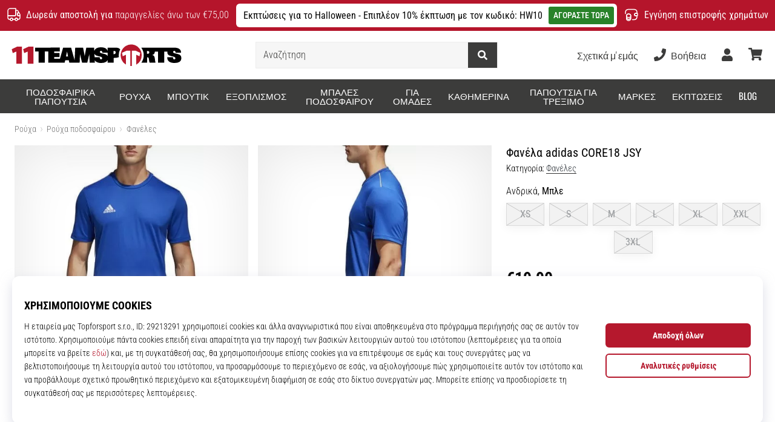

--- FILE ---
content_type: image/svg+xml
request_url: https://i1.t4s.cz/galleries/svg/flag_gr.svg
body_size: 658
content:
<svg xmlns="http://www.w3.org/2000/svg" viewBox="0 0 250 250" ><path fill-rule="evenodd" clip-rule="evenodd" d="M61 17.6045C44.8799 27.2316 31.1093 40.3851 20.7532 56H61L61 17.6045ZM61 86L61 146H1.75638C0.601386 139.172 0 132.156 0 125C0 111.382 2.1778 98.2718 6.20414 86H61ZM248.244 146H91V86H138V116H249.681C249.892 118.972 250 121.974 250 125C250 132.156 249.399 139.172 248.244 146ZM138 56H229.247C235.359 65.2157 240.282 75.2886 243.796 86H138V56ZM138 26V56H91V4.67961C101.81 1.631 113.215 0 125 0C153.738 0 180.211 9.69807 201.325 26H138ZM29.7917 206C22.1346 197.008 15.7287 186.919 10.8433 176H239.157C234.271 186.919 227.865 197.008 220.208 206H29.7917ZM67.4633 236C84.6854 244.945 104.252 250 125 250C145.748 250 165.315 244.945 182.537 236H67.4633Z" fill="#0D5EAF"/></svg>